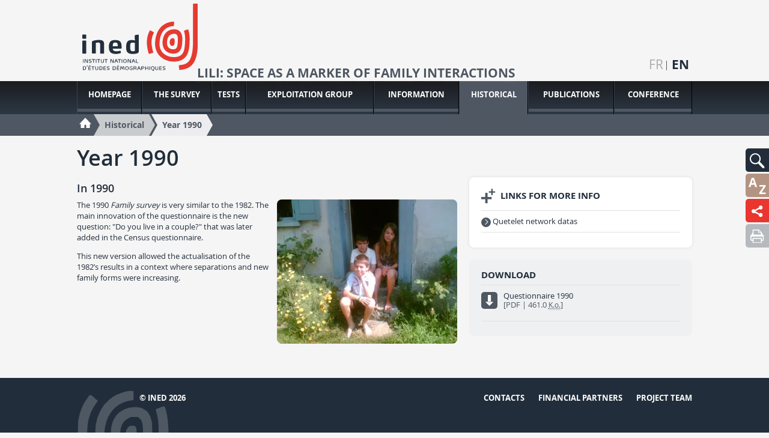

--- FILE ---
content_type: text/html; charset=utf-8
request_url: https://lili-efl2011.site.ined.fr/en/historical/year_1990/
body_size: 19094
content:
<!DOCTYPE html>
<html lang="en" class="no-js" prefix="og: http://ogp.me/ns#">
<head>
    <meta charset="utf-8"/>
    <meta http-equiv="Content-Type" content="text/html; charset=utf-8"/>
    <meta name="generator" content="Opixido cms"/>
    <meta name="robots" content="index,follow"/>

    <link rel="icon" href="/favicon.ico" type="image/gif"/>
    <link rel="shortcut icon" type="image/gif" href="/favicon.ico"/>
    <meta name="viewport" content="width=device-width, initial-scale=1.0, user-scalable=yes"/>
    <meta name="apple-mobile-web-app-capable" content="yes"/>

        <script>document.cookie = 'resolution=' + Math.max(screen.width, screen.height) + ("devicePixelRatio" in window ? "," + devicePixelRatio : ",1") + '; path=/';</script>

    	
	<title>LiLi: space as a marker of family interactions - Year 1990</title>

	<meta name="keywords" content="" />
	<meta name="description" content="" />
	
	
<script>window.Trads = {"cart_add_to_cart":"Added to cart","la_login_info":"Connection\/enrollment information","menu_close":"Close","publi_mobile_account":"My account","publi_mobile_catalogue":"Catalogue","publi_mobile_form":"Publication search","publi_mobile_publish":"Publish with INED","publi_mobile_select":"Choose a tab to display"};function t(s){return window.Trads[s]?window.Trads[s]:s;}</script>
<meta name="og:site_name" content="Ined - Institut national d’études démographiques"  property="og:site_name" /><meta name="title" content="Year 1990"  property="og:title"  /><meta name="og:type" content="website"  property="og:type" /><meta name="description" content=""  property="og:description" /><meta name="image" content="https://lili-efl2011.site.ined.fr/img/logo.png"  property="og:image" />	    
<link rel="stylesheet" media="screen" href="/css/minisites.css"  />

<link rel="stylesheet" media="" href="/css/gumby.css"  />

<link rel="stylesheet" media="" href="/css/global.css"  />
<style type="text/css"> .o_messages{text-align:center;font-size:1.2em;font-weight:bold;padding:3px;margin:3px;-moz-border-radius:10px}.o_messages_info{} </style>
    <link href='http://fonts.googleapis.com/css?family=Open+Sans:400,600,700,800' rel='stylesheet' type='text/css'>
    <style>@font-face {
            font-family: 'ined-icons';
            src: url('/css/fonts/ined-icons.eot?-go6zui');
            src: url('/css/fonts/ined-icons.eot?#iefix-go6zui') format('embedded-opentype'),
            url('/css/fonts/ined-icons.woff?-go6zui') format('woff'),
            url('/css/fonts/ined-icons.ttf?-go6zui') format('truetype'),
            url('/css/fonts/ined-icons.svg?-go6zui#ined-icons') format('svg');
            font-weight: normal;
            font-style: normal;
        }
    </style>
    <script src="/c/acca989560d3c8d21b48bda53002c351.js"></script>
    
    <script>window.bu = "";</script>
    <!--[if (IE 8)]>
    <link rel="stylesheet" href="/css/large.css"/>
    <![endif]-->

</head>

<body class=" minisite ms-title-only msdef">


<div id="largeur" class="wrapper">

    <header id="top" class="row">
        <div id="bloc_header_ms"  class="sixteend columns" ><div class="bloc " id="bloc_header_ms_bandeau"><div id="ms-header">
    
        <a id="logo" class=""
           href="//ined.fr/en/"><img width="190" class="svg" src="/img/logo.svg"
                                            alt="Institut National d'étude démographique"/></a>

        <div id="ms-title" class="title-only">
        <a href="/en/" class="couleur">LiLi: space as a marker of family interactions</a>
    </div>
</div></div><div class="bloc " id="bloc_header_ms_langues-select"><ul>
            <li>
        
                    <a href="/fr/historique/annee_1990/" hreflang="fr" lang="fr">fr</a>
        

        </li>
            <li>
                    <span>en</span>
        
        

        </li>
    
</ul></div></div>    </header>

    <nav id="tools">
        <div id="bloc_tools" ><div class="bloc gris" id="bloc_tools_recherche"><a href="#tools-rech-hidden" id="tools-rech-btn" class="bg toggle" title="Search">
    <img src="/img/pictos/loupe.svg" alt="Search" />
</a>
<div id="tools-rech-hidden" class="hidden bg">
    <form method="get" role="search" action="/en/">
        <label for="small_rech_q" class="cacher">Rechercher :</label>
        <input type="search" id="small_rech_q" name="q" value="" placeholder="Mots-clés" />
        <input type="submit" class="btn" value="Ok"/>
    </form>
</div></div><div class="bloc ressources" id="bloc_tools_lexique"><a href="/en/glossary/" class="bg" title="Glossary">
    <img src="/img/pictos/lexique.svg" alt="Glossary" />
</a></div><div class="bloc institut" id="bloc_tools_partage"><a href="#addthis-hidden" id="addthis-btn" class="bg toggle" title="LiLi: space as a marker of family interactions - Year 1990">
    <img src="/img/pictos/partage.svg" alt="LiLi: space as a marker of family interactions - Year 1990"/>
</a>
<div id="addthis-hidden" class="bg hidden ">
    <div class="" style="display: flex;flex-direction: row;justify-content: space-evenly;    padding-right: 40px;">
        <a rel="popup" href="https://www.facebook.com/sharer/sharer.php?u=https://lili-efl2011.site.ined.fr/en/historical/year_1990/" style="line-height: 1em;"><img
                    width="32"
                    style="display: inline-block;"
                    src="/img/partage/f.svg"
                    alt="Partager sur Facebook"/></a>
        <a rel="popup" href="https://twitter.com/intent/tweet?text=LiLi: space as a marker of family interactions - Year 1990%0Ahttps://lili-efl2011.site.ined.fr/en/historical/year_1990/%0A"
           style="line-height: 1em;"><img width="32"
                                          style="display: inline-block;"
                                          src="/img/partage/t.svg"
                                          alt="Partager sur Twitter"/></a>

        <a rel="popup" href="https://www.linkedin.com/shareArticle?mini=true&url=https://lili-efl2011.site.ined.fr/en/historical/year_1990/"
           style="line-height: 1em;"><img width="32"
                                          style="display: inline-block;"
                                          src="/img/partage/in.svg"
                                          alt="Partager sur Linkedin"/></a>
        <a href="mailto:?subject=LiLi: space as a marker of family interactions - Year 1990&body=LiLi: space as a marker of family interactions - Year 1990%0Ahttps://lili-efl2011.site.ined.fr/en/historical/year_1990/"
           style="line-height: 1em;"><img
                    width="32" style="display: inline-block;" src="/img/partage/mail.svg"
                    alt="Partager par courriel"/></a>
    </div>
</div>
</div><div class="bloc " id="bloc_tools_print"><a href="javascript:window.print();" class="bg bg-gris-clair" title="Imprimer la page">
    <img src="/img/pictos/print.svg" alt="Imprimer la page" />
</a></div></div>    </nav>

    <nav id="mainnav">
        <div id="menu" class="row">
            <ul class="level1"><li class="nb1"><a href="/en/"><span>Homepage</span></a></li><li class="nb2"><a href="#r20514"><span>The survey</span></a><div class="menu row" id="r20514"><p class="plevel1">Texte de présentation de la rubrique</p><ul class="level2"><li class="nb1"><a href="/en/the_survey/themes/"><img data-src="/img/404.svg" alt="" /><span>Themes</span></a></li><li class="nb2"><a href="/en/the_survey/collect/"><img data-src="/img/404.svg" alt="" /><span>Collect</span></a></li><li class="nb3"><a href="/en/the_survey/census/"><img data-src="/img/404.svg" alt="" /><span>Census</span></a></li></ul></div></li><li class="nb3"><a href="#r20505"><span>Tests</span></a><div class="menu row" id="r20505"><p class="plevel1">The Family Survey is the only nationally representative survey to be conducted with such a large sample (more than 300,000 men and women). This vast operation rendered is possible due to its association with the annual census survey. The enquête Famille et logements conducted in 2011 was the first additional survey associated with the new census survey. All the tests have improved and helped finalize the questionnaire, they were also intended to test the entire collection protocol. If it is unchanged from previous editions (the 4 pages survey is deposited and then collected with the census forms), the sample selection and field management of the survey were unpublished novelty. Indeed, the annual census survey is not exhaustive and municipalities are now responsible for the collecte.</p><ul class="level2"><li class="nb1"><a href="/en/tests/test_annee_2010/"><img data-src="/img/404.svg" alt="" /><span>Year 2010</span></a></li><li class="nb2"><a href="/en/tests/test_annee_2009/"><img data-src="/img/404.svg" alt="" /><span>Year 2009</span></a></li><li class="nb3"><a href="/en/tests/test_annee_2008/"><img data-src="/img/404.svg" alt="" /><span>Year 2008</span></a></li></ul></div></li><li class="nb4"><a href="#r20525"><span>Exploitation Group </span></a><div class="menu row" id="r20525"><p class="plevel1">Texte de présentation de la rubrique</p><ul class="level2"><li class="nb1"><a href="/en/groupe_exploitation/Start/"><img data-src="/img/404.svg" alt="" /><span>Start</span></a></li><li class="nb2"><a href="#r20527"><img data-src="/img/404.svg" alt="" /><span>Meetings</span></a><div class="menu row" id="r20527"><div class="img columns"><img data-src="/img/404.svg" alt="" /></div><p class="plevel2">Texte de présentation de la rubrique</p><ul class="level3"><li class="nb1"><a href="/en/groupe_exploitation/upcoming_meetings/reunion_groupe_d_exploitation_22_avril_2013/"><span>Réunion groupe d’exploitation 22 avril 2013</span></a></li><li class="nb2"><a href="/en/groupe_exploitation/upcoming_meetings/reunion_des_groupes_d_exploitation_le_12_juin_2013/"><span>Réunion des groupes d’exploitation le 12 juin 2013 </span></a></li><li class="nb3"><a href="/en/groupe_exploitation/upcoming_meetings/exploitation_groupe_meeting_23_septembre_2013/"><span>exploitation groupe meeting 23 septembre 2013 </span></a></li><li class="nb4"><a href="/en/groupe_exploitation/upcoming_meetings/reunion_groupe_d_exploitation_27janvier_2014/"><span>Exploitation groupe meeting 27 Janvier 2014</span></a></li><li class="nb5"><a href="/en/groupe_exploitation/upcoming_meetings/exploitation_team_meating_june_6th_2014/"><span>exploitation team meating june 6th 2014 </span></a></li></ul></div></li><li class="nb3"><a href="#r20533"><img data-src="/img/404.svg" alt="" /><span>Contributions par thématique</span></a><div class="menu row" id="r20533"><div class="img columns"><img data-src="/img/404.svg" alt="" /></div><p class="plevel2">Texte de présentation de la rubrique</p><ul class="level3"><li class="nb1"><a href="/en/groupe_exploitation/contributions_par_thematique/ageing/"><span>Ageing</span></a></li><li class="nb2"><a href="/en/groupe_exploitation/contributions_par_thematique/migration/"><span>Migrations</span></a></li><li class="nb3"><a href="/en/groupe_exploitation/contributions_par_thematique/labour_and_employment/"><span>Labour and employment</span></a></li><li class="nb4"><a href="/en/groupe_exploitation/contributions_par_thematique/family_and_fertility/"><span>Family and fertility</span></a></li><li class="nb5"><a href="/en/groupe_exploitation/contributions_par_thematique/residential_areas_and_mobility/"><span>Residential areas and mobility</span></a></li></ul></div></li></ul></div></li><li class="nb5"><a href="#r20509"><span>Information</span></a><div class="menu row" id="r20509"><p class="plevel1">Texte de présentation de la rubrique</p><ul class="level2"><li class="nb1"><a href="/en/acces_aux_fichiers/documentation_enquete_2011/"><img data-src="/img/404.svg" alt="" /><span>2011 survey documentation</span></a></li><li class="nb2"><a href="/en/acces_aux_fichiers/convention/"><img data-src="/img/404.svg" alt="" /><span>Convention</span></a></li><li class="nb3"><a href="/en/acces_aux_fichiers/acces_to_data_base_2011/"><img data-src="/img/404.svg" alt="" /><span>Acces to data base 2011</span></a></li></ul></div></li><li class="nb6 active"><a href="#r20518"><span>Historical</span></a><div class="menu row" id="r20518"><p class="plevel1">Texte de présentation de la rubrique</p><ul class="level2"><li class="nb1"><a href="/en/historical/year_1999/"><img data-src="/img/404.svg" alt="" /><span>Year 1999</span></a></li><li class="nb2 active"><a href="/en/historical/year_1990/"><img data-src="/img/404.svg" alt="" /><span>Year 1990</span></a></li><li class="nb3"><a href="/en/historical/year_1982/"><img data-src="/img/404.svg" alt="" /><span>Year 1982</span></a></li><li class="nb4"><a href="/en/historical/year_1975/"><img data-src="/img/404.svg" alt="" /><span>Year 1975</span></a></li><li class="nb5"><a href="/en/historical/year_1962/"><img data-src="/img/404.svg" alt="" /><span>Year 1962</span></a></li><li class="nb6"><a href="/en/historical/year_1954/"><img data-src="/img/404.svg" alt="" /><span>Year 1954</span></a></li></ul></div></li><li class="nb7"><a href="/en/publications/"><span>Publications</span></a></li><li class="nb8"><a href="/en/conference/"><span>Conference</span></a></li></ul>        </div>
    </nav>

    <nav id="mobilemainnav">
        <div id="dl-menu" class="dl-menuwrapper">
                    </div>
    </nav>

    <section id="road">
    <div id="road-wrapper" class="row">
        <ul id="roadul" class='clearfix sixteen columns'>

            <li itemscope itemtype="http://data-vocabulary.org/Breadcrumb" class="home">
                <a itemprop="url" href="/en/"><img itemprop="title"
                                                                   src="/img/pictos/accueil.svg" alt="Accueil"
                                                                   width="20"/></a>
            </li>
                            <li itemscope itemtype="http://data-vocabulary.org/Breadcrumb" class="added">
                    <span class="l"></span>
                    <span class="r"></span>
                    <a itemprop="url" href="#r20518"><span itemprop="title">Historical</span></a>
                </li>
                            <li itemscope itemtype="http://data-vocabulary.org/Breadcrumb" class="added">
                    <span class="l"></span>
                    <span class="r"></span>
                    <a itemprop="url" href="/en/historical/year_1990/"><span itemprop="title">Year 1990</span></a>
                </li>
            
        </ul>
    </div>
</section>

    <div id="main" class="row">
        <div class="row">
            <div id="bloc_avant-main" ><div class="bloc " id="bloc_avant-main_titre"><div id="titres" class="clearfix"><h1 id="h1" class="misob ">Year 1990</h1></div></div></div>        </div>
        <div class="row">
                        <div id="centre" class="ten columns">
                <div id="bloc_centre-haut" ></div><div id="paragraphes" class="paragraphe"><a class="cacher" name="para_in-1990"></a><div id="para_nb_1" class="paragraphe_simple"><div class="para-titre para-texte ">
    <h2>In 1990</h2>    <div class="para-img-d">
        <figure class="img">
            <img src="/thumb/f__jpg/h__500/q__90/w__300/src/fichier/s_rubrique/20520/photo039.jpg" alt=""  srcset="/thumb/f__jpg/h__150/q__90/w__90/src/fichier/s_rubrique/20520/photo039.jpg 0.3x,/thumb/f__jpg/h__300/q__90/w__180/src/fichier/s_rubrique/20520/photo039.jpg 0.6x, /thumb/f__jpg/h__500/q__90/w__300/src/fichier/s_rubrique/20520/photo039.jpg 1x, /thumb/f__jpg/h__1000/q__90/w__600/src/fichier/s_rubrique/20520/photo039.jpg 2x"  />                    </figure>
                    <div class="rte">
                <p>The 1990 <em>Family survey</em> is very similar to the 1982. The
main innovation of the questionnaire is the new question: "Do you
live in a couple?" that was later added in the Census
questionnaire.</p>
<p>This new version allowed the actualisation of the 1982’s results
in a context where separations and new family forms were
increasing.</p>
            </div>
            </div>
</div>
</div></div><div id="o_messages"></div><div id="bloc_centre-bas" ></div>            </div>
            <div id="droite" class="six columns">
                <div id="bloc_droite" ><div class="bloc " id="bloc_droite_liens"><div>
    <h2><span class="icon-liens couleur" aria-hidden="true"></span> Links for more info</h2>
    <ul>
                    <li>
                <a href="http://www.reseau-quetelet.cnrs.fr/spip/?lang=en"><span class="icon-lien-rond"></span>
                    <div class="text">
                        Quetelet network datas
                    </div>
                </a>
            </li>
        
    </ul>
</div></div><div class="bloc " id="bloc_droite_telechargements"><div>
    <h2>Download</h2>
    <ul>
                    <li>
                <a href="/fichier/s_rubrique/20520/questionnaire_femme_1990.en.pdf" class="clearfix">
                    <span class="icon-telechargement-colored"></span>
                    <div class="txt">
                        Questionnaire 1990
                        <span class="couleur">[PDF | 461.0 <abbr title="Kilo octets">K.o.</abbr>]
                        </span>
                    </div>
                </a>
            </li>
        
    </ul>
</div></div></div>            </div>
        </div>
    </div>
    <div id="bloc_apres-main" ></div>
    <footer>
        <div class="row">

            <div id="div_menu_menu_du_bas"><ul id="menu_menu_du_bas"  class="level_1 " ><li  id="menu_menu_du_bas_1"   class="nav-item li_level_1 premier "  >
		<a  href="/en/contacts/">
		
	<span class="in">
	
	Contacts	
	
	</span>
	
		</a>
		<span class="out"></span>
	
	</li>
<li  id="menu_menu_du_bas_2"   class="nav-item li_level_1 milieu "  >
		<a  href="/en/partenaires/">
		
	<span class="in">
	
	Financial Partners 	
	
	</span>
	
		</a>
		<span class="out"></span>
	
	</li>
<li  id="menu_menu_du_bas_3"   class="nav-item li_level_1 dernier "  >
		<a  href="/en/equipe_du_projet/">
		
	<span class="in">
	
	Project Team 	
	
	</span>
	
		</a>
		<span class="out"></span>
	
	</li>
</ul></div>                        <span class="copyright">&copy ined 2026</span>
        </div>
    </footer>

</div>
<script src="/c/ba1a7f4dba2e8c1ea7450fe093519292.js"></script>
<!-- Matomo -->
<script type="text/javascript">   var _paq = _paq || [];
    /* tracker methods like "setCustomDimension" should be called before "trackPageView" */
    _paq.push(['trackPageView']);
    _paq.push(['enableLinkTracking']);
    (function () {
        var u = "//matomo.web.ined.fr/";
        _paq.push(['setTrackerUrl', u + 'piwik.php']);
        _paq.push(['setSiteId', '1']);
        var d = document, g = d.createElement('script'), s = d.getElementsByTagName('script')[0];
        g.type = 'text/javascript';
        g.async = true;
        g.defer = true;
        g.src = u + 'piwik.js';
        s.parentNode.insertBefore(g, s);
    })(); </script>
<!-- End Matomo Code -->
</body>
</html>


--- FILE ---
content_type: text/css
request_url: https://lili-efl2011.site.ined.fr/css/minisites.css
body_size: 2670
content:
#top{padding:5px 0 !important}#bloc_header_ms{display:block !important}#bloc_haut_langues-select,#bloc_header_ms_langues-select{z-index:10;bottom:0}.ms-image-only #bloc_header_ms_langues-select{background:#fff;bottom:0 !important}.ms-image-only #bloc_header_ms_langues-select ul{margin-bottom:0}#top .zero.columns{min-height:105px}.minisite #div_menu_menu-du-bas{margin-left:200px;margin-top:20px;text-align:right}#top .columns{float:none;display:inline-block;margin-right:0;margin-left:0}#ms-title{text-align:center;position:absolute;bottom:0px;margin-right:100px;margin-left:200px}#ms-title a{display:block;text-transform:uppercase;font-size:21px;font-size:1.61538rem;font-weight:bold;position:relative;z-index:10;text-shadow:0px 0px 10px white}#top{background:none !important}.minisite #top{padding:0 !important;min-height:125px}#ms-header-img{position:absolute;right:0;top:0;text-align:right;height:125px;width:100%}#ms-header-img>img{position:absolute;top:0;left:0;width:1024px;height:125px;max-width:1024px}#ms-title.image-only a{position:absolute;top:0;left:0;width:100%;height:100%}.minisite .dl-menu{padding-bottom:0 !important}.minisite #dl-menu .dl-trigger{width:100% !important}#ms-header-img{overflow:hidden}.logo-desktop.but-no-desktoppic{display:none}@media only screen and (min-width: 768px){.logo-desktop{display:block}.logo-mobile{display:none}}@media only screen and (max-width: 767px){#ms-title{position:inherit;width:inherit;text-align:left;margin-left:10px}#ms-title.but-got-mobilepic{display:none}.minisite #top{min-height:170px}#ms-header-img.but-no-mobilepic{right:inherit;left:0}#ms-header-img{min-height:170px !important}.logo-desktop{display:none}.logo-desktop.but-no-mobilepic{display:block;width:inherit !important;max-width:inherit !important}.logo-mobile{display:block;width:inherit !important;height:170px !important;width:768px !important}.logo-mobile.with-logo{display:none}.logo-mobile.with-logo.but-got-mobilepic{display:block}#logo.but-got-mobilepic{display:none}#logo{padding-bottom:10px !important;text-align:left !important}}#actus li article:hover a span.type{color:var(--couleur)}#actus li article a span.type{background-color:var(--couleur)}.ms-footer-img{padding-bottom:85px}


--- FILE ---
content_type: image/svg+xml
request_url: https://lili-efl2011.site.ined.fr/img/pictos/loupe.svg
body_size: 828
content:
<svg xmlns="http://www.w3.org/2000/svg" width="24.4" height="24.8" viewBox="0 0 24.4 24.8"><path fill="#fff" d="M9 18.1c-5 0-9-4.1-9-9 0-5 4.1-9 9-9 5 0 9 4.1 9 9 .1 4.9-4 9-9 9zm0-16.1c-3.8 0-7 3.2-7 7 0 3.9 3.2 7 7 7 3.9 0 7-3.2 7-7 .1-3.8-3.1-7-7-7zm13.4 22.8c-.5 0-1-.2-1.4-.6l-6.5-6.5c-.8-.8-.8-2 0-2.8s2-.8 2.8 0l6.5 6.5c.8.8.8 2 0 2.8-.4.4-.9.6-1.4.6z"/></svg>